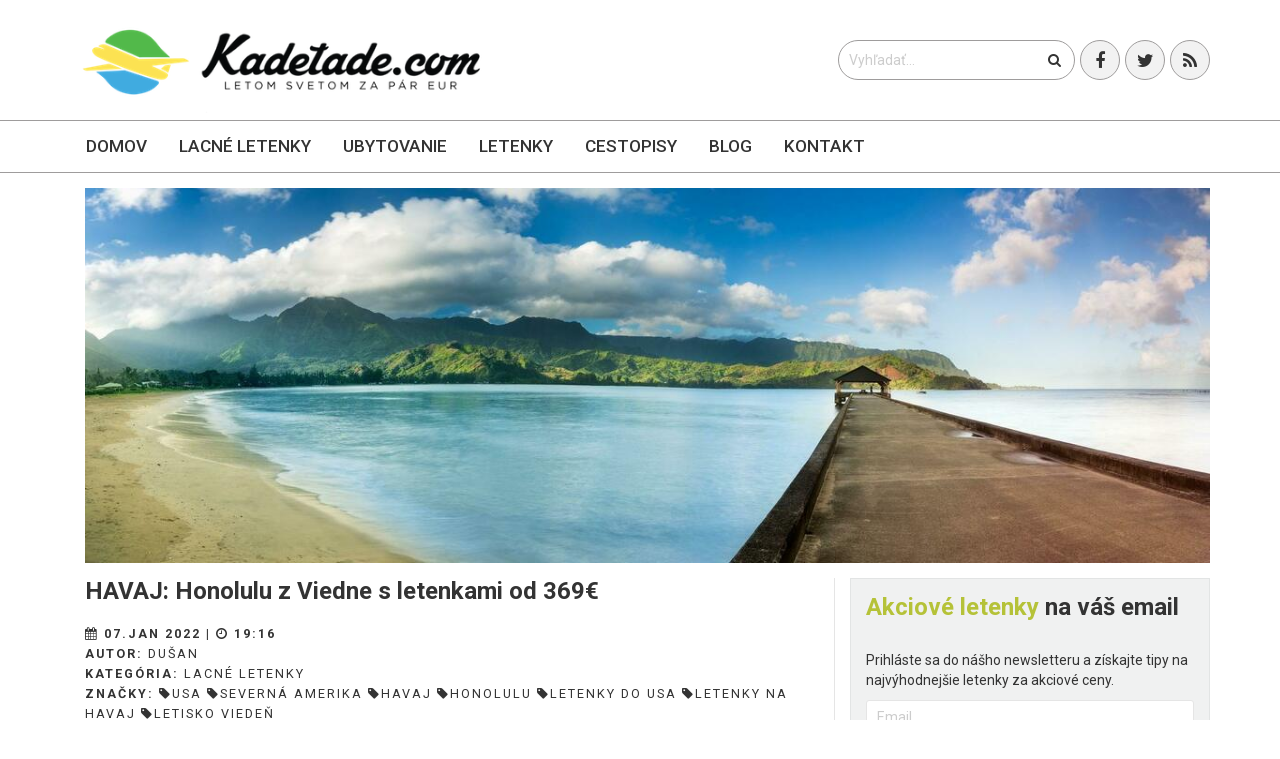

--- FILE ---
content_type: text/html; charset=utf-8
request_url: https://kadetade.com/havaj-honolulu-z-viedne-s-letenkami-od-369eur
body_size: 8386
content:
<!DOCTYPE html>
<!--[if lt IE 7]><html class="no-js lt-ie9 lt-ie8 lt-ie7"> <![endif]-->
<!--[if IE 7]> <html class="no-js lt-ie9 lt-ie8"> <![endif]-->
<!--[if IE 8]> <html class="no-js lt-ie9"> <![endif]-->
<!--[if gt IE 8]><!--> <html class="no-js"> <!--<![endif]-->
<html>
  <head>
    <meta charset="utf-8">
    <link rel="alternate" hreflang="sk" href="https://kadetade.com">
    <meta http-equiv="X-UA-Compatible" content="IE=edge,chrome=1">
    <meta name="author" content="Dušan">
    <meta name="viewport" content="width=device-width, initial-scale=1.0">
    <title>HAVAJ: Honolulu z Viedne s letenkami od 369€</title>
    <meta name="description" content="Letenky na Havaj sú dostupné v termínoch počas mesiaca jún 2022.">

    <link rel="apple-touch-icon" sizes="57x57" href="/apple-icon-57x57.png">
    <link rel="apple-touch-icon" sizes="60x60" href="/apple-icon-60x60.png">
    <link rel="apple-touch-icon" sizes="72x72" href="/apple-icon-72x72.png">
    <link rel="apple-touch-icon" sizes="76x76" href="/apple-icon-76x76.png">
    <link rel="apple-touch-icon" sizes="114x114" href="/apple-icon-114x114.png">
    <link rel="apple-touch-icon" sizes="120x120" href="/apple-icon-120x120.png">
    <link rel="apple-touch-icon" sizes="144x144" href="/apple-icon-144x144.png">
    <link rel="apple-touch-icon" sizes="152x152" href="/apple-icon-152x152.png">
    <link rel="apple-touch-icon" sizes="180x180" href="/apple-icon-180x180.png">
    <link rel="icon" type="image/png" sizes="192x192"  href="/android-icon-192x192.png">
    <link rel="icon" type="image/png" sizes="32x32" href="/favicon-32x32.png">
    <link rel="icon" type="image/png" sizes="96x96" href="/favicon-96x96.png">
    <link rel="icon" type="image/png" sizes="16x16" href="/favicon-16x16.png">
    <!--<link rel="manifest" href="/manifest.json">-->
    <meta name="msapplication-TileColor" content="#ffffff">
    <meta name="msapplication-TileImage" content="/ms-icon-144x144.png">
    <meta name="theme-color" content="#ffffff">

    <script defer data-domain="kadetade.com" src="https://plausible.io/js/script.js" type="fe44c915c4defa37d4c1211c-text/javascript"></script>

    <link async href='https://fonts.googleapis.com/css?family=Roboto:100,300,400,500&subset=latin,cyrillic-ext' rel='stylesheet' type='text/css'>
    <link async rel="stylesheet" href="https://maxcdn.bootstrapcdn.com/font-awesome/4.5.0/css/font-awesome.min.css">
    <link rel="stylesheet" media="all" href="https://cdn.kadetade.com/assets/application-ef8716d2814e48f024222246de578bc0c7648657a20c85c2f489046a2d1b4123.css" data-turbolinks-track="true" async="async" />
    <!-- HTML5 shim and Respond.js IE8 support of HTML5 elements and media queries -->
    <!--[if lt IE 9]>
    <script src="https://oss.maxcdn.com/libs/html5shiv/3.7.0/html5shiv.js"></script>
    <script src="https://oss.maxcdn.com/libs/respond.js/1.4.2/respond.min.js"></script>
    <![endif]-->

    <script src="https://cdn.kadetade.com/assets/modernizr-368f19eb9388d2d70a6a41c5a51d989f6bd43fbcfb352c4b6b2354ebe7dae067.js" async="async" type="fe44c915c4defa37d4c1211c-text/javascript"></script>
    <meta name="csrf-param" content="authenticity_token" />
<meta name="csrf-token" content="u7ITQLlULTGdn/ubg/siu0YG5+ae9l3ZJEZBTN1a/+F963xFrvIpJ9NeZ+kmrAZTM82ttiq/DrgLUm0coJrzyg==" />
    <link rel="alternate" type="application/rss+xml" title="RSS" href="https://kadetade.com/blog.rss" />
    <meta property="fb:app_id" content="1679910995595156" />
    <meta property="fb:pages" content="kadetade" />
    <meta property="fb:admins" content="dusankral1" />
    <meta property="fb:admins" content="quatermain" />
    <meta property="og:locale" content="sk_SK" />
          <meta property="og:type" content="article" />
    <meta property="og:url" content="https://kadetade.com/havaj-honolulu-z-viedne-s-letenkami-od-369eur" />
    <meta property="og:title" content="HAVAJ: Honolulu z Viedne s letenkami od 369€" />
    <meta property="article:author" content="kadetade" />
    <meta property="article:publisher" content="kadetade" />
    <meta property="article:published_time" content="2022-01-07T19:16:00.000000000+01:00" />
    <meta property="og:description" content="Letenky na Havaj sú dostupné v termínoch počas mesiaca jún 2022." />
    <meta property="og:image" content="https://storage.kadetade.com/feature_image/001681a8-3de3-45c6-b349-e2f5db7b0c8f/facebook_Havaj_2.jpg" />


    

    <link rel="manifest" href="/manifest.json">
    <script src="https://cdn.onesignal.com/sdks/OneSignalSDK.js" async type="fe44c915c4defa37d4c1211c-text/javascript"></script>
    <script type="fe44c915c4defa37d4c1211c-text/javascript">
        var OneSignal = window.OneSignal || [];
        OneSignal.push(["init", {
            appId: "bb1b7744-b98d-4305-8660-706724a6436b",
            autoRegister: false,
            notifyButton: {
                enable: true /* Set to false to hide */,
                modalPrompt: true,
                text: {
                    'tip.state.unsubscribed': 'Prihlásiť sa na upozornenia',
                    'tip.state.subscribed': "Ste prihlásený na upozornenia",
                    'tip.state.blocked': "Máte zablokované upozornenia",
                    'message.prenotify': 'Kliknite pre prihlásenie sa na notifikácie',
                    'message.action.subscribed': "Ďakujeme za prihlásenie!",
                    'message.action.resubscribed': "Ste prihlásený na upozornenia",
                    'message.action.unsubscribed': "Nechcete dostávať upozornenia",
                    'dialog.main.title': 'Nastavenia upozornení',
                    'dialog.main.button.subscribe': 'Prihlásiť',
                    'dialog.main.button.unsubscribe': 'Odhlásiť',
                    'dialog.blocked.title': 'Oblokovať upozornenia',
                    'dialog.blocked.message': "Pre povolenie upozornení postupujte nasledovne:"
                }
            },
            acceptButtonText: 'Pokračovať',
            cancelButtonText: 'Nie, ďakujem',
            showCredit: false,
            persistNotification: false,
            safari_web_id: 'web.onesignal.auto.18c6dc90-7633-4ce6-8875-ae2763214094',
            welcomeNotification: {
                "title": "Kadetade - Letom svetom",
                "message": "Ďakujeme, že ste sa prihlásili na upozornenia!"
            },
            promptOptions: {
              /* These prompt options values configure both the HTTP prompt and the HTTP popup. */
              /* actionMessage limited to 90 characters */
                actionMessage: "Chceli by sme Vám posielať upozornenia o najnovších článkoch a ponukách.",
              /* acceptButtonText limited to 15 characters */
                acceptButtonText: "POVOLIŤ",
              /* cancelButtonText limited to 15 characters */
                cancelButtonText: "NIE, ĎAKUJEM"
            }
        }]);
    </script>
  </head>
  <body>
      <!--[if lt IE 7]>
        <p class="chromeframe">Používate <strong>zastaralý</strong> prehliadač. Prosím <a href="http://browsehappy.com/">aktualizujte si Váš prehliadač</a> alebo <a href="http://www.google.com/chromeframe/?redirect=true">skúste Google Chrome</a>.</p>
      <![endif]-->
      <div id="to-the-top"><i class="fa fa-chevron-up"></i></div>
      <i class="glyphicon glyphicon-align-justify" id="envor-mobile-menu-btn"></i>
<div class="envor-mobile-menu" id="envor-mobile-menu">
  <h3>menu</h3>
  <nav>
    <ul>
  <li>
    <a href="/">Domov</a>
  </li>
  <li class=>
    <a href="/lacne-letenky">Lacné letenky</a>
    <ul>
      <li>
        <a href="/lacne-letenky/europa">Európa</a>
      </li>
      <li>
        <a href="/lacne-letenky/azia">Ázia</a>
      </li>
      <li>
        <a href="/lacne-letenky/afrika">Afrika</a>
      </li>
      <li>
        <a href="/lacne-letenky/blizky-vychod">Blízky východ</a>
      </li>
      <li>
        <a href="/lacne-letenky/severna-amerika">Severná Amerika</a>
      </li>
      <li>
        <a href="/lacne-letenky/juzna-amerika">Južná Amerika</a>
      </li>
      <li>
        <a href="/lacne-letenky/australia-a-oceania">Austrália a Oceánia</a>
      </li>
      <li>
        <a href="/lacne-letenky/karibik">Karibik</a>
      </li>
    </ul>
  </li>
  <li class=>
    <a href="/ubytovanie">Ubytovanie</a>
  </li>
  <li class=>
    <a href="/letenky">Letenky</a>
  </li>
  <!--<li class=>-->
    <!--<a href="/prenajom-auta">Auto</a>-->
  <!--</li>-->
  <li class=>
    <a href="/kategoria/zapisky">Cestopisy</a>
  </li>
  <li class=>
    <a href="/blog">Blog</a>

    <ul>
      <li>
        <a href="/rady-typy-na-cestu">Rady a tipy na cestu</a>
      </li>
      <li>
        <a href="/oznamy-upozornenia-pred-cestou">Upozornenia pred cestou</a>
      </li>

    </ul>
  </li>
  <li class=>
    <a href="/kontakt">Kontakt</a>
  </li>
</ul>

  </nav>
</div>
<header class="envor-header envor-header-2">
  <div class="envor-header-bg">
    <div class="container">
      <div class="row">
        <div class="col-lg-6 col-md-6 col-sm-12">
          <a class="logolink logo" href="/">
            <div class="envor-logo">
              <h1>
                <img alt="Kadetade - Letom svetom za pár eur" title="Kadetade - Letom svetom. Najlacnejšie letenky už od 2 EUR" src="https://cdn.kadetade.com/assets/logo-5c4b211e39e90c68c5aee601f889d32b914c7b92b28d5f40b96d0f1704ae12d1.png" />
              </h1>
            </div>
          </a>
        </div>
        <div class="col-lg-6 col-md-6 col-sm-12">
          <div class="social-buttons">
            <ul>
              <li><a href="https://www.facebook.com/kadetade" target="_blank"><i class="fa fa-facebook"></i></a></li>
              <li><a href="https://twitter.com/kadetade" target="_blank"><i class="fa fa-twitter"></i></a></li>
              <li><a href="https://kadetade.com/blog.rss" target="_blank"><i class="fa fa-rss"></i></a></li>
            </ul>
          </div>
          <div class="header-search">
            <form action="/blog">
              <input type="text" name="query" id="query" value="" placeholder="Vyhľadať...">
              <button type="submit"><i class="fa fa-search"></i></button>
            </form>
          </div>
        </div>
      </div>
    </div>
  </div>
  <div class="envor-desktop-menu-bg" id="envor-header-menu">
    <div class="container">
      <div class="row">
        <div class="col-lg-12">
          <nav>
            <ul>
  <li>
    <a href="/">Domov</a>
  </li>
  <li class=>
    <a href="/lacne-letenky">Lacné letenky</a>
    <ul>
      <li>
        <a href="/lacne-letenky/europa">Európa</a>
      </li>
      <li>
        <a href="/lacne-letenky/azia">Ázia</a>
      </li>
      <li>
        <a href="/lacne-letenky/afrika">Afrika</a>
      </li>
      <li>
        <a href="/lacne-letenky/blizky-vychod">Blízky východ</a>
      </li>
      <li>
        <a href="/lacne-letenky/severna-amerika">Severná Amerika</a>
      </li>
      <li>
        <a href="/lacne-letenky/juzna-amerika">Južná Amerika</a>
      </li>
      <li>
        <a href="/lacne-letenky/australia-a-oceania">Austrália a Oceánia</a>
      </li>
      <li>
        <a href="/lacne-letenky/karibik">Karibik</a>
      </li>
    </ul>
  </li>
  <li class=>
    <a href="/ubytovanie">Ubytovanie</a>
  </li>
  <li class=>
    <a href="/letenky">Letenky</a>
  </li>
  <!--<li class=>-->
    <!--<a href="/prenajom-auta">Auto</a>-->
  <!--</li>-->
  <li class=>
    <a href="/kategoria/zapisky">Cestopisy</a>
  </li>
  <li class=>
    <a href="/blog">Blog</a>

    <ul>
      <li>
        <a href="/rady-typy-na-cestu">Rady a tipy na cestu</a>
      </li>
      <li>
        <a href="/oznamy-upozornenia-pred-cestou">Upozornenia pred cestou</a>
      </li>

    </ul>
  </li>
  <li class=>
    <a href="/kontakt">Kontakt</a>
  </li>
</ul>

          </nav>
        </div>
      </div>
    </div>
  </div>
</header>

    <main role="main">
      <div class="envor-content" id="intern_blog_show">
       
       

<section class="envor-section blog">
  <div class="container">
    <div class="row">
      <div class="col-lg-12">
        <img class="img no-hover visible-lg" src="https://storage.kadetade.com/feature_image/001681a8-3de3-45c6-b349-e2f5db7b0c8f/show_big_Havaj_2.jpg" />
        <img class="img no-hover hidden-lg" src="https://storage.kadetade.com/feature_image/001681a8-3de3-45c6-b349-e2f5db7b0c8f/blog_thumb_wide_Havaj_2.jpg" />
      </div>
    </div>
    <div class="row">
      <div class="col-lg-8 col-md-8">
        <article class="envor-post">

          <header>
            <h1>HAVAJ: Honolulu z Viedne s letenkami od 369€</h1>
            <p id="information">
              <strong> <i class='fa fa-calendar'></i>  07.Jan 2022 | <i class='fa fa-clock-o'></i>  19:16</strong><br />
              <strong>Autor: </strong><a href="/autor/dusan">Dušan</a><br />
                <strong>Kategória: </strong><a href="/lacne-letenky">Lacné letenky</a><br />
              <strong>Značky: </strong><a href="/tag/usa"><i class='fa fa-tag'></i>usa</a>    <a href="/tag/severna-amerika"><i class='fa fa-tag'></i>Severná Amerika</a>    <a href="/tag/havaj"><i class='fa fa-tag'></i>havaj</a>    <a href="/tag/honolulu"><i class='fa fa-tag'></i>honolulu</a>    <a href="/tag/letenky-do-usa"><i class='fa fa-tag'></i>letenky do usa</a>    <a href="/tag/letenky-na-havaj"><i class='fa fa-tag'></i>letenky na havaj</a>    <a href="/tag/letisko-vieden"><i class='fa fa-tag'></i>letisko viedeň</a>
            </p>
          </header>
          <section id="article-content" class="fr-view">
            <p>Havaj patriaci medzi najznámejšie dovolenkové destinácie láka turistov z celého sveta. Tento ostrov je tropickým rajom ležiacim západne od USA v teplých vodách Pacifiku. Nájsť tu môžete nielen nekonečné pláže, čisté more a exotickú prírodu, ale aj sopečné pohoria lákajúce na turistiku.</p><p>K ceste môžete využiť ponuku let. spoločností Finnair a American Airlines s možnosťou zakúpiť si <strong><a href="https://kadetade.com/tag/letenky-na-havaj" target="_blank">spiatočné letenky z Viedne do Honolulu od 369€</a></strong>. Každý cestujúci (okrem infantov) má nárok na jeden kus príručnej batožiny s rozmermi 45x35x20 cm ďalej na jeden kus príručnej batožiny s rozmermi 40x30x15 cm.</p><p>Letenky na Havaj sú dostupné v termínoch počas mesiaca jún 2022.</p><p><br></p><p><strong>► Letenky napríklad v termíne 10-17 jún 2022. </strong></p><p><br></p><p><a class="envor-btn envor-btn-small envor-btn-secondary-border content-btn calendar" href="https://www.pelikan.sk/sk/akciova-letenka/G-13751-D?a_aid=kadetade" target="_blank">Kalendár termínov Viedeň - Honolulu od 369€</a><br></p><p><a class="envor-btn envor-btn-small envor-btn-secondary-border content-btn home" href="https://www.booking.com/region/us/hawaii-island.en.html?aid=332908&amp;no_rooms=1&amp;group_adults=2&amp;room1=A%2CA" target="_blank">VYHĽADAŤ UBYTOVANIE NA HAVAJI</a></p><p><br></p><hr><ul><li>Využite možnosť ubytovania v súkromí <strong><a href="https://www.airbnb.cz/c/dusank27?s=8" target="_blank">cez portál Airbnb a získajte až 30€ kredit na ubytovanie</a></strong></li></ul><h4><strong><hr><p><br></p></strong></h4><h4><strong>Podmienky vstupu do USA</strong></h4><p>Platný pas a vízum alebo biometrický pas a vytlačené potvrdenie prostredníctvom elektronickej cestovnej autorizácie – <a href="https://esta.cbp.dhs.gov/esta/application.html?execution=e1s1" target="_blank">ESTA</a></p><p>Bezvízový styk Visa Waiver Program umožňuje cesty občanom SR na územie všetkých 50 štátov Spojených štátov amerických vrátane Portorika a na ostrovy Guam a Americké panenské ostrovy (US Virgin Islands). Na ostatné závislé americké územia sa bezvízový styk s USA nevzťahuje a ostáva i naďalej povinnosť požiadať Veľvyslanectvo USA o udelenie amerického víza.</p><p><br></p><hr><p><img src="https://storage.kadetade.com/uploads/Honolulu_z_Viedne_s_letenkami_od_369_eur.png" alt=" Honolulu z Viedne s letenkami od 369 eur" style=""></p><p><br></p><br>
          </section>

          <section class="banner-article-section">
            <peli-vacations-widget
              market="sk"
              affilParamValue="kadetade"
              showMoreUrl="https://www.pelikan.sk/sk/pobyty/s-pelikanom/"
              viewType="simple"
            ></peli-vacations-widget>
          </section>
        </article>
      </div>
      <div class="col-lg-4 col-md-4">
        <aside class="envor-widget envor-search-widget">
  <div class="envor-widget-inner">
    <h3><strong>Akciové letenky</strong> na váš email</h3>
    <p>Prihláste sa do nášho newsletteru a získajte tipy na najvýhodnejšie letenky za akciové ceny.</p>
    <div class="envor-widget-inner">
  <div class="quick_newsletter">
    <form action="//kadetade.us11.list-manage.com/subscribe/post?u=247ea4d65f5ea15e38c591c50&amp;id=7fa29ead60" method="post" id="mc-embedded-subscribe-form" name="mc-embedded-subscribe-form" class="validate" target="_blank" novalidate>
      <input name="EMAIL" id="mce-EMAIL" placeholder="Email" class="text" type="email">
      <input name="subscribe" value="Prihlásiť!" class="envor-btn envor-btn-secondary envor-btn-secondary-border" type="submit">
    </form>
  </div>
</div>
  </div>
</aside>


<aside class="envor-widget envor-category-widget centered-without-text">
  <script type="fe44c915c4defa37d4c1211c-text/javascript">document.write('<scr'+'ipt src="//cdn.bannerflow.com/bf-placements/5e1c8ce4c4d2672c089af001?targeturl=' + encodeURIComponent('https://pelikan.sk/sk-sk/akciove-letenky?a_aid=kadetade&amp;a_bid=a3e27488') + '&cb=' + new Date().getTime() + '" async></scr'+'ipt>');</script>
</aside>
<aside class="envor-widget envor-category-widget centered-without-text" style="z-index: 100;">
</aside>


            <aside class="envor-widget envor-search-widget">
                  <h3><strong>Aktuálne</strong> tipy na letenky</h3>
              <div class="envor-widget-inner">
                <div class="envor-tabs">
                          <div class="envor-sidebar-post-big">
                            <figure>
                              <a href="/severne-macedonsko-cez-letne-prazdniny-ohrid-z-bratislavy-s-letenkami-od-28eur"><img src="https://storage.kadetade.com/feature_image/626e35c9-c5eb-43f3-9e2a-8c071396d093/sidebar_thumb_big_Macedonsko_Ohrid_1.jpg" /></a>
                            </figure>
                            <p class="title">
                              <a href="/severne-macedonsko-cez-letne-prazdniny-ohrid-z-bratislavy-s-letenkami-od-28eur">SEVERNÉ MACEDÓNSKO CEZ LETNÉ PRÁZDNINY: Ohrid z Bratislavy s letenkami od 28...</a>
                            </p>
                          </div>
                          <div class="envor-sidebar-post-big">
                            <figure>
                              <a href="/letenky-do-polska-varsava-z-bratislavy-zaciatkom-jari-od-34eur"><img src="https://storage.kadetade.com/feature_image/e69ff8eb-a239-4004-86f4-fed36c9eff79/sidebar_thumb_big_Polsko_Varsava_1.jpg" /></a>
                            </figure>
                            <p class="title">
                              <a href="/letenky-do-polska-varsava-z-bratislavy-zaciatkom-jari-od-34eur">LETENKY DO POĽSKA: Varšava z Bratislavy začiatkom jari od 34€</a>
                            </p>
                          </div>
                          <div class="envor-sidebar-post-big">
                            <figure>
                              <a href="/sicilia-z-bratislavy-palermo-koncom-januara-s-letenkami-od-32eur"><img src="https://storage.kadetade.com/feature_image/cf65d1be-df5e-4e9c-a417-30914266c7f1/sidebar_thumb_big_PALERMO_BANNER_WEB_3.png" /></a>
                            </figure>
                            <p class="title">
                              <a href="/sicilia-z-bratislavy-palermo-koncom-januara-s-letenkami-od-32eur">SICÍLIA Z BRATISLAVY: Palermo koncom januára s letenkami od 32€</a>
                            </p>
                          </div>
                </div>
              </div>
            </aside>
            <aside class="envor-widget envor-search-widget">
                  <h3><strong>Zápisky</strong> z ciest</h3>
              <div class="envor-widget-inner">
                <div class="envor-tabs">
                          <div class="envor-sidebar-post-big">
                            <figure>
                              <a href="/nepal-krajina-skrytych-pokladov"><img src="https://storage.kadetade.com/feature_image/b20febad-96ed-4304-9f6f-849309a656fd/sidebar_thumb_big_413.jpg" /></a>
                            </figure>
                            <p class="title">
                              <a href="/nepal-krajina-skrytych-pokladov">Nepál - krajina skrytých pokladov</a>
                            </p>
                          </div>
                          <div class="envor-sidebar-post-big">
                            <figure>
                              <a href="/zapisky-z-kodane"><img src="https://storage.kadetade.com/feature_image/8dcec103-6beb-4da2-bc5e-ac4addb473d8/sidebar_thumb_big_Copenhagen__169_.jpg" /></a>
                            </figure>
                            <p class="title">
                              <a href="/zapisky-z-kodane">Zápisky z Kodane</a>
                            </p>
                          </div>
                          <div class="envor-sidebar-post-big">
                            <figure>
                              <a href="/autobusom-po-pobalti-5-cast-dni-ked-nic-nejde-podla-planu-su-tie-najlepsie"><img src="https://storage.kadetade.com/feature_image/7fdfe1f3-139f-4fd2-8f33-045f155944a4/sidebar_thumb_big_Trakai__3_.jpg" /></a>
                            </figure>
                            <p class="title">
                              <a href="/autobusom-po-pobalti-5-cast-dni-ked-nic-nejde-podla-planu-su-tie-najlepsie">​Autobusom po Pobaltí – 5. časť - Dni, keď nič nejde podľa plánu sú tie najl...</a>
                            </p>
                          </div>
                </div>
              </div>
            </aside>
            <aside class="envor-widget envor-search-widget">
                  <h3><strong>Rady a tipy</strong> na cestu</h3>
              <div class="envor-widget-inner">
                <div class="envor-tabs">
                          <div class="envor-sidebar-post-big">
                            <figure>
                              <a href="/co-sa-oplati-vidiet-a-zazit-na-ostrove-korfu"><img src="https://storage.kadetade.com/feature_image/0150114b-663c-4108-a92b-51fd3e9e2993/sidebar_thumb_big_KORFU_BANNER_WEB_3.png" /></a>
                            </figure>
                            <p class="title">
                              <a href="/co-sa-oplati-vidiet-a-zazit-na-ostrove-korfu">Čo sa oplatí vidieť a zažiť na ostrove Korfu?</a>
                            </p>
                          </div>
                          <div class="envor-sidebar-post-big">
                            <figure>
                              <a href="/neapol-mesto-pizze-vasne-a-nekonecnych-kontrastov"><img src="https://storage.kadetade.com/feature_image/2a67d695-67f3-4574-b616-a8dca6e923bb/sidebar_thumb_big_Taliansko_Neapol_BANNER_WEB_2.png" /></a>
                            </figure>
                            <p class="title">
                              <a href="/neapol-mesto-pizze-vasne-a-nekonecnych-kontrastov">Neapol – mesto pizze, vášne a nekonečných kontrastov</a>
                            </p>
                          </div>
                          <div class="envor-sidebar-post-big">
                            <figure>
                              <a href="/tam-kde-sa-stretava-laska-s-historiou-verona-krok-za-krokom"><img src="https://storage.kadetade.com/feature_image/00b0f773-2ce1-4df4-bbd4-1ac70591f0a3/sidebar_thumb_big_VERONA_BANNER_WEB_3__2_.png" /></a>
                            </figure>
                            <p class="title">
                              <a href="/tam-kde-sa-stretava-laska-s-historiou-verona-krok-za-krokom">Tam, kde sa stretáva láska s históriou. Verona krok za krokom</a>
                            </p>
                          </div>
                </div>
              </div>
            </aside>





      </div>
    </div>
  </div>
</section>
<script type="fe44c915c4defa37d4c1211c-application/javascript" src="https://apps.letenky.sk/vacations-widget/vacations-widget.js" async defer></script>

      </div>
    </main>
    <footer class="envor-footer">
      <div class="container">
  <div class="row">
    <div class="col-lg-3 col-md-3 hidden-sm hidden-xs">
      <div class="envor-widget envor-links-widget">
        <h3>ODKAZY</h3>
        <div id="footer" class="envor-widget-inner">
          <ul>
  <li>
    <a href="/">Domov</a>
  </li>
  <li class=>
    <a href="/lacne-letenky">Lacné letenky</a>
    <ul>
      <li>
        <a href="/lacne-letenky/europa">Európa</a>
      </li>
      <li>
        <a href="/lacne-letenky/azia">Ázia</a>
      </li>
      <li>
        <a href="/lacne-letenky/afrika">Afrika</a>
      </li>
      <li>
        <a href="/lacne-letenky/blizky-vychod">Blízky východ</a>
      </li>
      <li>
        <a href="/lacne-letenky/severna-amerika">Severná Amerika</a>
      </li>
      <li>
        <a href="/lacne-letenky/juzna-amerika">Južná Amerika</a>
      </li>
      <li>
        <a href="/lacne-letenky/australia-a-oceania">Austrália a Oceánia</a>
      </li>
      <li>
        <a href="/lacne-letenky/karibik">Karibik</a>
      </li>
    </ul>
  </li>
  <li class=>
    <a href="/ubytovanie">Ubytovanie</a>
  </li>
  <li class=>
    <a href="/letenky">Letenky</a>
  </li>
  <!--<li class=>-->
    <!--<a href="/prenajom-auta">Auto</a>-->
  <!--</li>-->
  <li class=>
    <a href="/kategoria/zapisky">Cestopisy</a>
  </li>
  <li class=>
    <a href="/blog">Blog</a>

    <ul>
      <li>
        <a href="/rady-typy-na-cestu">Rady a tipy na cestu</a>
      </li>
      <li>
        <a href="/oznamy-upozornenia-pred-cestou">Upozornenia pred cestou</a>
      </li>

    </ul>
  </li>
  <li class=>
    <a href="/kontakt">Kontakt</a>
  </li>
</ul>

        </div>
      </div>

    </div>
    <div class="col-lg-4 col-md-4 col-md-offset-1">
      <div class="envor-widget envor-links-widget">
        <h3>O NÁS</h3>
        <div class="envor-widget-inner">
          <p>
            Sme cestovateľský portál a každým dňom pre Vás hľadáme a nachádzame tie najlepšie ponuky na akciové letenky do celého sveta. A to nie je všetko. Poskytujeme tipy na lacné a kvalitné ubytovanie, inšpirujeme autentickými cestopismi a v neposlednom rade budujeme vyšší princíp cestovania – spájame cestovateľov, ktorí si hľadajú parťákov na svoje dobrodružné cesty-necesty. Letenkami to nekončí, letenkami to ešte len začína.
          </p>
          <h3>
            NOVINKY NA VÁŠ EMAIL
          </h3>
          <div class="quick_newsletter">
            <p>Prihláste sa do nášho newsletteru a získajte tipy na najvýhodnejšie letenky za akciové ceny.</p>
            <div class="envor-widget-inner">
  <div class="quick_newsletter">
    <form action="//kadetade.us11.list-manage.com/subscribe/post?u=247ea4d65f5ea15e38c591c50&amp;id=7fa29ead60" method="post" id="mc-embedded-subscribe-form" name="mc-embedded-subscribe-form" class="validate" target="_blank" novalidate>
      <input name="EMAIL" id="mce-EMAIL" placeholder="Email" class="text" type="email">
      <input name="subscribe" value="Prihlásiť!" class="envor-btn envor-btn-secondary envor-btn-secondary-border" type="submit">
    </form>
  </div>
</div>
          </div>
          <span id="subscribe_response_div"></span>
        </div>
      </div>
    </div>
    <div class="col-lg-3 col-md-3 col-md-offset-1 hidden">
      <div class="envor-widget envor-contacts-2-widget">
        <h3>Kontakt</h3>
        <div class="envor-widget-inner">
          <div class="quick_newsletter">

          </div>
          <span id="subscribe_response_div"></span>
        </div>
      </div>
    </div>
    <div class="col-lg-3 col-md-3 col-md-offset-1">
      <div class="envor-widget envor-contacts-2-widget">
        <h3>KONTAKT</h3>
          <section id="contact" class="contacts-ajax">
            <form class="new_contact_form" id="contactform" autocomplete="on" action="/contact_form" accept-charset="UTF-8" method="post"><input name="utf8" type="hidden" value="&#x2713;" /><input type="hidden" name="authenticity_token" value="LyAOCF3223IjlUJrldAzjPf+cSZsS0oZcGj3iUc4mZbpeWENSlDfZG1U3hkwhxdkgjU7dtgCGXhffNvZOviVvQ==" />
                    <div>
                      <input required="required" placeholder="Vložte vaše meno" type="text" name="contact_form[name]" id="contact_form_name" />
                    </div>
                    <div>
                      <input placeholder="Vložte váš Email" pattern="^[A-Za-z0-9](([_.-]?[a-zA-Z0-9]+)*)@([A-Za-z0-9]+)(([.-]?[a-zA-Z0-9]+)*).([A-Za-z]{2,})$" required="required" type="email" name="contact_form[email]" id="contact_form_email" />
                    </div>
                    <div>
                      <textarea cols="40" rows="10" placeholder="Vložte vašu správu" spellcheck="true" required="required" name="contact_form[message]" id="contact_form_message">
</textarea>
                    </div>
                  <div>
                    <label for="captcha"></label>
                    <script src="https://www.recaptcha.net/recaptcha/api.js" async defer type="fe44c915c4defa37d4c1211c-text/javascript"></script>
<div data-sitekey="6LfgdRkTAAAAAMcnTM-nOmP7Woqok5yPPQjKBj8b" class="g-recaptcha "></div>
          <noscript>
            <div>
              <div style="width: 302px; height: 422px; position: relative;">
                <div style="width: 302px; height: 422px; position: absolute;">
                  <iframe
                    src="https://www.recaptcha.net/recaptcha/api/fallback?k=6LfgdRkTAAAAAMcnTM-nOmP7Woqok5yPPQjKBj8b"
                    name="ReCAPTCHA"
                    style="width: 302px; height: 422px; border-style: none; border: 0; overflow: hidden;">
                  </iframe>
                </div>
              </div>
              <div style="width: 300px; height: 60px; border-style: none;
                bottom: 12px; left: 25px; margin: 0px; padding: 0px; right: 25px;
                background: #f9f9f9; border: 1px solid #c1c1c1; border-radius: 3px;">
                <textarea id="g-recaptcha-response" name="g-recaptcha-response"
                  class="g-recaptcha-response"
                  style="width: 250px; height: 40px; border: 1px solid #c1c1c1;
                  margin: 10px 25px; padding: 0px; resize: none;">
                </textarea>
              </div>
            </div>
          </noscript>

                  </div>
                  <div>
                    <label for="submit"></label>
                    <input type="submit" class="submit envor-btn envor-btn-normal envor-btn-primary" id="submit" value="Odoslať Správu" />
                  </div>
</form>
          </section>
      </div>
    </div>
    <div class="col-lg-12">
      <div class="envor-widget envor-copyright-widget">
        <div class="envor-widget-inner">
          <p>© 2009 - 2026 Kadetade - Letom svetom. Všetky práva vyhradené.</p>
          <p><a href="/">domov</a> / <a href="/kontakt">o nás</a> / <a href="/kontakt">kontakt</a> /  <a href='http://archiv.kadetade.com' target="_blank">Archív</a>
          </p>
        </div>
      </div>
    </div>
  </div>
</div>

    </footer>
    <script src="https://cdn.kadetade.com/assets/application-387e3969d4c0b48ad383347883c8c70b8955a0df41381f000191b1984be89be0.js" media="all" data-turbolinks-track="true" async="async" type="fe44c915c4defa37d4c1211c-text/javascript"></script>
  <script src="/cdn-cgi/scripts/7d0fa10a/cloudflare-static/rocket-loader.min.js" data-cf-settings="fe44c915c4defa37d4c1211c-|49" defer></script><script defer src="https://static.cloudflareinsights.com/beacon.min.js/vcd15cbe7772f49c399c6a5babf22c1241717689176015" integrity="sha512-ZpsOmlRQV6y907TI0dKBHq9Md29nnaEIPlkf84rnaERnq6zvWvPUqr2ft8M1aS28oN72PdrCzSjY4U6VaAw1EQ==" data-cf-beacon='{"version":"2024.11.0","token":"de58beb108234c3dbe250712e03f305b","r":1,"server_timing":{"name":{"cfCacheStatus":true,"cfEdge":true,"cfExtPri":true,"cfL4":true,"cfOrigin":true,"cfSpeedBrain":true},"location_startswith":null}}' crossorigin="anonymous"></script>
</body>
</html>
